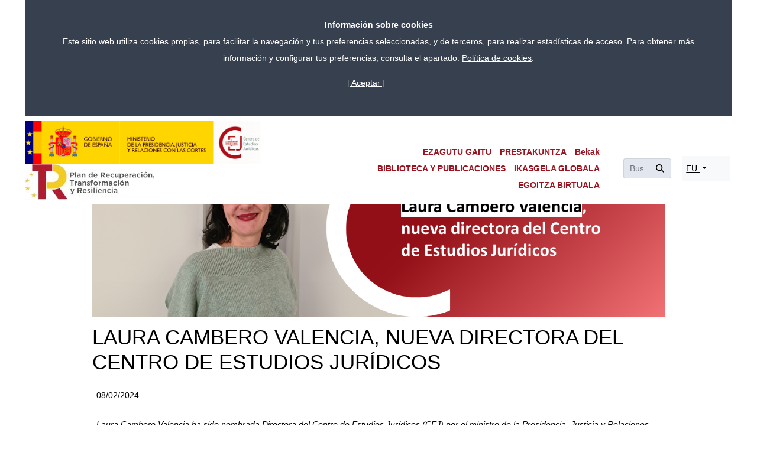

--- FILE ---
content_type: text/html; charset=UTF-8
request_url: https://www.cej-mjusticia.es/eu/node/837
body_size: 31362
content:
<!DOCTYPE html>
<html lang="eu" dir="ltr" prefix="content: http://purl.org/rss/1.0/modules/content/  dc: http://purl.org/dc/terms/  foaf: http://xmlns.com/foaf/0.1/  og: http://ogp.me/ns#  rdfs: http://www.w3.org/2000/01/rdf-schema#  schema: http://schema.org/  sioc: http://rdfs.org/sioc/ns#  sioct: http://rdfs.org/sioc/types#  skos: http://www.w3.org/2004/02/skos/core#  xsd: http://www.w3.org/2001/XMLSchema# ">
  <head>
    <meta charset="utf-8" />
<meta name="Generator" content="Drupal 10 (https://www.drupal.org)" />
<meta name="MobileOptimized" content="width" />
<meta name="HandheldFriendly" content="true" />
<meta name="viewport" content="width=device-width, initial-scale=1, shrink-to-fit=no" />
<meta http-equiv="x-ua-compatible" content="ie=edge" />
<link rel="icon" href="/sites/default/files/favicon_0_0.ico" type="image/vnd.microsoft.icon" />
<link rel="alternate" hreflang="es" href="https://www.cej-mjusticia.es/es/node/837" />

    <title>LAURA CAMBERO VALENCIA, NUEVA DIRECTORA DEL CENTRO DE ESTUDIOS JURÍDICOS | Centro de Estudios Jurídicos</title>
    <link rel="stylesheet" media="all" href="/core/assets/vendor/jquery.ui/themes/base/core.css?t461y0" />
<link rel="stylesheet" media="all" href="/core/assets/vendor/jquery.ui/themes/base/controlgroup.css?t461y0" />
<link rel="stylesheet" media="all" href="/core/assets/vendor/jquery.ui/themes/base/checkboxradio.css?t461y0" />
<link rel="stylesheet" media="all" href="/core/assets/vendor/jquery.ui/themes/base/resizable.css?t461y0" />
<link rel="stylesheet" media="all" href="/core/assets/vendor/jquery.ui/themes/base/button.css?t461y0" />
<link rel="stylesheet" media="all" href="/core/assets/vendor/jquery.ui/themes/base/dialog.css?t461y0" />
<link rel="stylesheet" media="all" href="/core/misc/components/progress.module.css?t461y0" />
<link rel="stylesheet" media="all" href="/core/misc/components/ajax-progress.module.css?t461y0" />
<link rel="stylesheet" media="all" href="/core/modules/system/css/components/align.module.css?t461y0" />
<link rel="stylesheet" media="all" href="/core/modules/system/css/components/fieldgroup.module.css?t461y0" />
<link rel="stylesheet" media="all" href="/core/modules/system/css/components/container-inline.module.css?t461y0" />
<link rel="stylesheet" media="all" href="/core/modules/system/css/components/clearfix.module.css?t461y0" />
<link rel="stylesheet" media="all" href="/core/modules/system/css/components/details.module.css?t461y0" />
<link rel="stylesheet" media="all" href="/core/modules/system/css/components/hidden.module.css?t461y0" />
<link rel="stylesheet" media="all" href="/core/modules/system/css/components/item-list.module.css?t461y0" />
<link rel="stylesheet" media="all" href="/core/modules/system/css/components/js.module.css?t461y0" />
<link rel="stylesheet" media="all" href="/core/modules/system/css/components/nowrap.module.css?t461y0" />
<link rel="stylesheet" media="all" href="/core/modules/system/css/components/position-container.module.css?t461y0" />
<link rel="stylesheet" media="all" href="/core/modules/system/css/components/reset-appearance.module.css?t461y0" />
<link rel="stylesheet" media="all" href="/core/modules/system/css/components/resize.module.css?t461y0" />
<link rel="stylesheet" media="all" href="/core/modules/system/css/components/system-status-counter.css?t461y0" />
<link rel="stylesheet" media="all" href="/core/modules/system/css/components/system-status-report-counters.css?t461y0" />
<link rel="stylesheet" media="all" href="/core/modules/system/css/components/system-status-report-general-info.css?t461y0" />
<link rel="stylesheet" media="all" href="/core/modules/system/css/components/tablesort.module.css?t461y0" />
<link rel="stylesheet" media="all" href="/core/modules/ckeditor5/css/ckeditor5.dialog.fix.css?t461y0" />
<link rel="stylesheet" media="all" href="/core/assets/vendor/jquery.ui/themes/base/theme.css?t461y0" />
<link rel="stylesheet" media="all" href="/modules/contrib/back_to_top/css/back_to_top.css?t461y0" />
<link rel="stylesheet" media="all" href="/libraries/bootstrap/css/bootstrap.min.css?t461y0" />
<link rel="stylesheet" media="all" href="/modules/contrib/cacheflush/css/cacheflush.menu.css?t461y0" />
<link rel="stylesheet" media="all" href="/themes/contrib/bootstrap_barrio/css/components/user.css?t461y0" />
<link rel="stylesheet" media="all" href="/themes/contrib/bootstrap_barrio/css/components/progress.css?t461y0" />
<link rel="stylesheet" media="all" href="//use.fontawesome.com/releases/v5.13.0/css/all.css" />
<link rel="stylesheet" media="all" href="/themes/contrib/bootstrap_barrio/css/components/affix.css?t461y0" />
<link rel="stylesheet" media="all" href="/themes/contrib/bootstrap_barrio/css/components/alerts.css?t461y0" />
<link rel="stylesheet" media="all" href="/themes/contrib/bootstrap_barrio/css/components/book.css?t461y0" />
<link rel="stylesheet" media="all" href="/themes/contrib/bootstrap_barrio/css/components/comments.css?t461y0" />
<link rel="stylesheet" media="all" href="/themes/contrib/bootstrap_barrio/css/components/contextual.css?t461y0" />
<link rel="stylesheet" media="all" href="/themes/contrib/bootstrap_barrio/css/components/feed-icon.css?t461y0" />
<link rel="stylesheet" media="all" href="/themes/contrib/bootstrap_barrio/css/components/field.css?t461y0" />
<link rel="stylesheet" media="all" href="/themes/contrib/bootstrap_barrio/css/components/header.css?t461y0" />
<link rel="stylesheet" media="all" href="/themes/contrib/bootstrap_barrio/css/components/help.css?t461y0" />
<link rel="stylesheet" media="all" href="/themes/contrib/bootstrap_barrio/css/components/icons.css?t461y0" />
<link rel="stylesheet" media="all" href="/themes/contrib/bootstrap_barrio/css/components/image-button.css?t461y0" />
<link rel="stylesheet" media="all" href="/themes/contrib/bootstrap_barrio/css/components/item-list.css?t461y0" />
<link rel="stylesheet" media="all" href="/themes/contrib/bootstrap_barrio/css/components/list-group.css?t461y0" />
<link rel="stylesheet" media="all" href="/themes/contrib/bootstrap_barrio/css/components/node-preview.css?t461y0" />
<link rel="stylesheet" media="all" href="/themes/contrib/bootstrap_barrio/css/components/page.css?t461y0" />
<link rel="stylesheet" media="all" href="/themes/contrib/bootstrap_barrio/css/components/search-form.css?t461y0" />
<link rel="stylesheet" media="all" href="/themes/contrib/bootstrap_barrio/css/components/shortcut.css?t461y0" />
<link rel="stylesheet" media="all" href="/themes/contrib/bootstrap_barrio/css/components/sidebar.css?t461y0" />
<link rel="stylesheet" media="all" href="/themes/contrib/bootstrap_barrio/css/components/site-footer.css?t461y0" />
<link rel="stylesheet" media="all" href="/themes/contrib/bootstrap_barrio/css/components/skip-link.css?t461y0" />
<link rel="stylesheet" media="all" href="/themes/contrib/bootstrap_barrio/css/components/tabledrag.css?t461y0" />
<link rel="stylesheet" media="all" href="/themes/contrib/bootstrap_barrio/css/components/tableselect.css?t461y0" />
<link rel="stylesheet" media="all" href="/themes/contrib/bootstrap_barrio/css/components/tablesort-indicator.css?t461y0" />
<link rel="stylesheet" media="all" href="/themes/contrib/bootstrap_barrio/css/components/ui.widget.css?t461y0" />
<link rel="stylesheet" media="all" href="/themes/contrib/bootstrap_barrio/css/components/tabs.css?t461y0" />
<link rel="stylesheet" media="all" href="/themes/contrib/bootstrap_barrio/css/components/vertical-tabs.css?t461y0" />
<link rel="stylesheet" media="all" href="/themes/contrib/bootstrap_barrio/css/components/views.css?t461y0" />
<link rel="stylesheet" media="all" href="/themes/contrib/bootstrap_barrio/css/components/ui-dialog.css?t461y0" />
<link rel="stylesheet" media="all" href="/themes/contrib/bootstrap_barrio/css/colors/messages/messages-white.css?t461y0" />
<link rel="stylesheet" media="all" href="/themes/custom/cej_barrio/css/cej-home.css?t461y0" />
<link rel="stylesheet" media="all" href="/themes/custom/cej_barrio/css/cej-portal.css?t461y0" />
<link rel="stylesheet" media="all" href="/themes/custom/cej_barrio/css/cej-portal-1300.css?t461y0" />
<link rel="stylesheet" media="all" href="/themes/custom/cej_barrio/css/cej-portal-1000.css?t461y0" />
<link rel="stylesheet" media="all" href="/themes/custom/cej_barrio/css/cej-portal-700.css?t461y0" />
<link rel="stylesheet" media="print" href="/themes/contrib/bootstrap_barrio/css/print.css?t461y0" />

    <script src="https://cdnjs.cloudflare.com/ajax/libs/font-awesome/6.4.2/js/all.min.js" defer crossorigin="anonymous"></script>
<script src="https://use.fontawesome.com/releases/v5.13.1/js/v4-shims.js" defer crossorigin="anonymous"></script>

    <script async src="https://www.googletagmanager.com/gtag/js?id=G-17208GMGH8"></script>
    <script>
        window.dataLayer = window.dataLayer || [];
        function gtag(){dataLayer.push(arguments);}
        gtag('js', new Date());
        gtag('config', 'G-17208GMGH8');
    </script>
  </head>
  <body  class="pl-lg-5 pr-lg-5">
    <a href="#main-content" class="visually-hidden focusable skip-link" alt='Skip to main content' title='Skip to main content'>
      Skip to main content
    </a>
    
      <div class="dialog-off-canvas-main-canvas" data-off-canvas-main-canvas>
    <div id="page-wrapper">
  <div id="page">
    <header id="header" class="header" role="banner" aria-label="Site header">
          
    <div class="fluid-container cabecera">
    <div class="row align-items-center cabecera-logo m-0 p-0">
        <div class="col-7 col-md-5 logo ml-0 pl-0 pr-0 m-0">
            <a href="/eu/" title="Centro de Estudios Jurídicos" class='logo-cej'
               alt="Centro de Estudios Jurídicos"
               title="Centro de Estudios Jurídicos"
               aria-label="Centro de Estudios Jurídicos"
            >
                <img src="/sites/default/files/Logo%20CEJ%20WEB-2-v2.png"
                    title="Centro de Estudios Jurídicos"
                    alt='Centro de Estudios Jurídicos' style='max-width: 400px;'>
            </a>
                        <a href="https://planderecuperacion.gob.es/" title="Plan de Recuperación Transformación y Resiliencia"
               alt="Plan de Recuperación Transformación y Resiliencia"
               title="Plan de Recuperación Transformación y Resiliencia"
               aria-label="Plan de Recuperación Transformación y Resiliencia"
            >
                <img class="node-cabecera" src="/themes/custom/cej_barrio/img/prtr.jpg"
                    title='Plan de Recuperación Transformación y Resiliencia'
                    alt='Plan de Recuperación Transformación y Resiliencia'>
            </a>
        </div>
        <div class="col-6 col-md-5 desk menu text-right d-none d-md-block pl-0">
            <div class="d-md-none cerrar text-right pr-4 w-100">
                <a href="#!"
                    title="Cerrar"
                    alt="Cerrar"
                    aria-label="Cerrar"
                >
                    <i class="fas fa-times fa-2x"></i>
                </a>
            </div>
              <nav role="navigation" aria-labelledby="block-mainnavigation-2-menu" id="block-mainnavigation-2" class="block block-menu navigation menu--main">
            
  <h1 class="sr-only" id="block-mainnavigation-2-menu">Main navigation</h1>
  

        
    <ul class="menu">
                                    <li class="submenu-load" k="cda42507-ba00-49d8-8ece-bfed8eb0e7b5" u="/eu/cej">
                    <a href="#!" 
                        title="EZAGUTU GAITU"
                        alt="EZAGUTU GAITU"
                        aria-label="EZAGUTU GAITU"
                    >
                        EZAGUTU GAITU
                    </a>
                    <span class="icono float-right">
                        <i class="fas fa-chevron-right fa-2x"></i>
                    </span>
                </li>
                                                <li class="submenu-load" k="d7937247-2b8a-4d09-9031-05da2c0166fe" u="/eu/formacion">
                    <a href="#!" 
                        title="PRESTAKUNTZA"
                        alt="PRESTAKUNTZA"
                        aria-label="PRESTAKUNTZA"
                    >
                        PRESTAKUNTZA
                    </a>
                    <span class="icono float-right">
                        <i class="fas fa-chevron-right fa-2x"></i>
                    </span>
                </li>
                                                <li class="submenu-load" k="a5e48bc4-f46b-4c1a-82ca-12e4fec883c0" u="/eu/formacion/becas">
                    <a href="#!" 
                        title="Bekak"
                        alt="Bekak"
                        aria-label="Bekak"
                    >
                        Bekak
                    </a>
                    <span class="icono float-right">
                        <i class="fas fa-chevron-right fa-2x"></i>
                    </span>
                </li>
                                                <li class="submenu-load" k="942626c7-f752-49fa-932b-c4606b68e12c" u="/eu/node/793">
                    <a href="#!" 
                        title="BIBLIOTECA Y PUBLICACIONES"
                        alt="BIBLIOTECA Y PUBLICACIONES"
                        aria-label="BIBLIOTECA Y PUBLICACIONES"
                    >
                        BIBLIOTECA Y PUBLICACIONES
                    </a>
                    <span class="icono float-right">
                        <i class="fas fa-chevron-right fa-2x"></i>
                    </span>
                </li>
                                                <li class="submenu-load" k="9e571af5-c44d-4f97-8199-48f2b4bf8ef9" u="/eu/node/276">
                    <a href="#!" 
                        title="IKASGELA GLOBALA"
                        alt="IKASGELA GLOBALA"
                        aria-label="IKASGELA GLOBALA"
                    >
                        IKASGELA GLOBALA
                    </a>
                    <span class="icono float-right">
                        <i class="fas fa-chevron-right fa-2x"></i>
                    </span>
                </li>
                                                <li class="submenu-load" k="18f94eea-58a0-4f21-a943-f4c1e32ef854" u="https://www.cej-mjusticia.es/sede">
                    <a href="#!" 
                        title="EGOITZA BIRTUALA"
                        alt="EGOITZA BIRTUALA"
                        aria-label="EGOITZA BIRTUALA"
                    >
                        EGOITZA BIRTUALA
                    </a>
                    <span class="icono float-right">
                        <i class="fas fa-chevron-right fa-2x"></i>
                    </span>
                </li>
                        </ul>
    



  </nav>

        </div>
        <div class="col-2 col-md-1 buscar text-center pr-1 d-none d-md-block">
            <form method='get' action='/search/node''>
                <div class="input-group">
                  <input type="text" class="form-control" id="keys" name="keys" placeholder="Buscar..." aria-label="Buscar">
                  <div class="input-group-append">
                      <button type="submit" class="input-group-text" id="buscar-ejecutar" alt='Buscar' aria-label="Buscar">
                          <i class="fa fa-search"></i>
                      </button>
                  </div>
                </div>
            </form>
        </div>
        <div class="col-1 col-md-1 buscar text-center pr-1 d-none d-md-block">
            <nav class="navbar navbar-expand-lg navbar-light bg-light p-0">
                <div class="collapse navbar-collapse" id="navbarNavDropdown">
                    <ul class="navbar-nav selector-idioma">
                        <li class="nav-item dropdown">
                            <a class="nav-link dropdown-toggle" href="/eu/node/837" id="navbarDropdownMenuLink" data-toggle="dropdown" aria-haspopup="true" aria-expanded="false">
                                EU
                            </a>
                            <div class="dropdown-menu" aria-labelledby="navbarDropdownMenuLink">
                                <a class="dropdown-item es" href="/es/node/837">ES</a>
                                <a class="dropdown-item ca" href="/ca/node/837">CA</a>
                                <a class="dropdown-item gl" href="/gl/node/837">GL</a>
                                <a class="dropdown-item eu" href="/eu/node/837">EU</a>
                                <a class="dropdown-item en" href="/en/node/837">EN</a>
                                <a class="dropdown-item va" href="/va/node/837">VA</a>
                            </div>
                        </li>
                    </ul>
                </div>
            </nav>
        </div>
        <div class="col-5 d-md-none text-right mobile">
            <a href='/search' class='btnBuscar'
               title="Buscar"
               alt="Buscar"
               aria-label="Buscar"
            >
                <i class="fas fa-search fa-3x mr-3" title="Buscar"></i>
            </a>
            <a href='#!' class="btnMenu"
               title="Abrir menú"
               alt="Abrir menú"
               aria-label="Abrir menú"
            >
                <i class="fas fa-bars fa-3x mr-3" alt="Menu" title="Menu"></i>
            </a>
        </div>
    </div>
    <div class="row mobile-buscador">
    </div>
    <div class="row aviso-intervencion">
        <div class="col-12 text-center">
            <p style="color: #ff0000; font-size: 120%; font-weight: bold;">
Informamos a todos los usuarios que el próximo lunes 6 de octubre, a partir de las 18:00 horas, se llevarán a cabo tareas de mantenimiento en la página web del CEJ y en la sede virtual. Estas labores podrían afectar temporalmente el acceso y funcionamiento de los servicios habituales.
<br><br>
Agradecemos su comprensión y lamentamos las molestias que esta interrupción pueda ocasionar.
            </p>
        </div>
    </div>
</div>
<div class="cabecera desk submenu"></div>
<div class="cabecera mobile menu"></div>
<script>
    window.addEventListener("load",function(event) {
        cejAvisoIntervencion( $ );
    });
    function cejAvisoIntervencion( $ ){
        var d = new Date();
        var ahora = d.getFullYear() 
            + ((d.getMonth() + 1)  < 10 ? '0' : '') + (d.getMonth() + 1)
            + (d.getDate()  < 10 ? '0' : '') + d.getDate() 
            + (d.getHours()  < 10 ? '0' : '') + d.getHours() 
            + (d.getMinutes()  < 10 ? '0' : '') + d.getMinutes()
        ;
        if (typeof $ != 'undefined' && (parseInt(ahora,10) < parseInt('202510052359', 10))){
            $('.aviso-intervencion').slideDown();
        }
    };
</script>
<style>
    .row.aviso-intervencion {
        display: none;
        height: inherit;
        background-color: lightgrey;
    }
</style>
    </header>
            <div id="main-wrapper" class="layout-main-wrapper clearfix">
          <div class="fluid-container pagina-cej p-3">
        <div class='row'>
            <div class="col-12 col-sm-1"></div>
            <div class="col-12 col-sm-10">
                                <nav role="navigation" aria-label="Navegacion">
                    <ol class="breadcrumb">
                        <li class="breadcrumb-item">
                            <a href="/">Hasi</a>
                        </li>
                        <li class="breadcrumb-item">
                            <a href="/noticias">Berriak</a>
                        </li>
                        <li class="breadcrumb-item active">
                            LAURA CAMBERO VALENCIA, NUEVA DIRECTORA DEL CENTRO DE ESTUDIOS JURÍDICOS
                        </li>
                    </ol>
                </nav>
                                    <img class="node-cabecera" src="/sites/default/files/2024-02/20230208_Noticia_Laura%20Cambero.png" 
                        alt="LAURA CAMBERO VALENCIA, NUEVA DIRECTORA DEL CENTRO DE ESTUDIOS JURÍDICOS" 
                        title="LAURA CAMBERO VALENCIA, NUEVA DIRECTORA DEL CENTRO DE ESTUDIOS JURÍDICOS"
                    >
                                <h1 class='mt-3 mb-3'>LAURA CAMBERO VALENCIA, NUEVA DIRECTORA DEL CENTRO DE ESTUDIOS JURÍDICOS</h1>
                <div class='fecha mb-2 p-2'>08/02/2024</div>
                <div class='cuerpo p-2'><p><em>Laura Cambero Valencia ha sido nombrada Directora del Centro de Estudios Jurídicos (CEJ) por el ministro de la Presidencia, Justicia y Relaciones con las Cortes, Félix Bolaños García.</em></p>

<p>Es licenciada en Derecho e integrante de la Carrera Fiscal, donde ha desempeñado diferentes puestos. Entre ellos, en la Sección de Violencia sobre la Mujer de la Fiscalía de la Audiencia Provincial de Madrid, y, posteriormente, en la Sección de Menores. Desde 2023 ha ejercido como asesora del Gabinete de la Secretaría de Estado del Ministerio de Justicia, ahora Ministerio de la Presidencia, Justicia y Relaciones con las Cortes.</p>

<p>“Afronto la oportunidad de desempeñar el cargo de Directora del Centro de Estudios Jurídicos con entusiasmo, y, sobre todo, con responsabilidad, en el convencimiento de que la formación es el motor de nuestra sociedad, y el aprendizaje, un tesoro para cada uno de nosotros”, ha afirmado la nueva responsable del CEJ.</p>

<p>Laura Cambero Valencia toma el relevo de Abigail Fernández González, en cuyo mandato el CEJ ha impulsado el valor estratégico de la formación como fuerza de cambio para mejorar la calidad del Servicio Público de Justicia.<br />
&nbsp;</p>
</div>
                <a href='/noticias' class='btn btn-primary mt-5'>
                    Volver
                </a>
            </div>
            <div class='col-12'>
                            </div>
        </div>
    </div>
    <div class="row m-0 w-100 enlaces-pie p-3 text-center mt-5 cej">
    <div class="col-12">
        <ul>
                            <li>
                    <a href="/eu/aviso-legal">
                        Lege abisua
                    </a>
                    <div class="separador pl-2 pr-2"></div>
                </li>
                            <li>
                    <a href="/eu/node/732">
                        Canal del informante
                    </a>
                    <div class="separador pl-2 pr-2"></div>
                </li>
                            <li>
                    <a href="https://sede2.mjusticia.gob.es/procedimientos/choose-ambit/idp/57">
                        Quejas y Sugerencias
                    </a>
                    <div class="separador pl-2 pr-2"></div>
                </li>
                            <li>
                    <a href="/eu/proteccion-de-datos-personales">
                        Datuen Babesa
                    </a>
                    <div class="separador pl-2 pr-2"></div>
                </li>
                            <li>
                    <a href="/mapa-web">
                        Web mapa
                    </a>
                    <div class="separador pl-2 pr-2"></div>
                </li>
                            <li>
                    <a href="/eu/guia-de-navegacion">
                        Nabigazio gida
                    </a>
                    <div class="separador pl-2 pr-2"></div>
                </li>
                            <li>
                    <a href="/eu/canales">
                        Kanalak
                    </a>
                    <div class="separador pl-2 pr-2"></div>
                </li>
                            <li>
                    <a href="/eu/accesibilidad">
                        Irisgarritasuna
                    </a>
                    <div class="separador pl-2 pr-2"></div>
                </li>
                    </ul>
    </div>
</div>
    </div>
        <footer class="site-footer">
          <div class="row m-0 w-100">
                <div class="col-12 col-sm-6 txt-center">
                <a href="/"
                   title="Centro de Estudios Jurídicos"
                   alt="Centro de Estudios Jurídicos"
                   aria-label="Centro de Estudios Jurídicos"
                >
                    <img src="/sites/default/files/Logo%20CEJ%20WEB-2-v2.png"
                        class="logo-pie"
                        alt="Centro de Estudios Jurídicos"
                        title="Centro de Estudios Jurídicos">
                </a>
            </div>
            <div class="col-12 col-sm-6">
                                <div class="redes centrar-verticalmente">
                                        <span>
                        <a href="https://www.linkedin.com/company/cej-centro-de-estudios-juridicos-ministerio-de-justicia/" target="about:blank" class="mr-3"
                           title="Acceso canal de Youtube CEJ"
                           alt="Acceso canal de Youtube CEJ"
                           aria-label="Acceso canal de Youtube CEJ"
                        >
                            <i class="fa-brands fa-linkedin-in fa-2x"></i>
                        </a>
                        <a href="https://www.youtube.com/channel/UCL4MxMoiq7wFHycg91jXNKg" target="about:blank" class="mr-3"
                           title="Acceso canal de Youtube CEJ"
                           alt="Acceso canal de Youtube CEJ"
                           aria-label="Acceso canal de Youtube CEJ"
                        >
                            <i class="fab fa-youtube fa-2x"></i>
                        </a>
                        <a href="https://twitter.com/cejmjusticia" target="about:blank" class="mr-3"
                           title="Acceso canal de Twitter CEJ"
                           alt="Acceso canal de Twitter CEJ"
                           aria-label="Acceso canal de Twitter CEJ"
                        >
                            <i class="fa-brands fa-x-twitter fa-2x"></i>
                        </a>
                        <b>CENTRO DE ESTUDIOS JURÍDICOS</b>
                    </span>
                </div>
            </div>
    </div>
    </footer>
  </div>
</div>

  </div>

    
    <script type="application/json" data-drupal-selector="drupal-settings-json">{"path":{"baseUrl":"\/","pathPrefix":"eu\/","currentPath":"node\/837","currentPathIsAdmin":false,"isFront":false,"currentLanguage":"eu"},"pluralDelimiter":"\u0003","suppressDeprecationErrors":true,"ajaxPageState":{"libraries":"eJx9kOEOgyAMhF8I5ZFIy6rggBpaZ3z7uR8bZGZL-uPSL73cFcHfnfI5q8WmXfRcDP6AixhkVtEKq0OoNbKduCjsJJzpCufECGkQPVIs85VnEoGZxO0han-fIlaoh_1sjAcfaEqbBNvkmKlsxtPyNmwO_lZ6cMohvDJ2u690XZO-1SiPv2yUELORQ5Ty-S2hJ8xkiVQ","theme":"cej_barrio","theme_token":null},"ajaxTrustedUrl":[],"back_to_top":{"back_to_top_button_trigger":100,"back_to_top_speed":1200,"back_to_top_prevent_on_mobile":true,"back_to_top_prevent_in_admin":false,"back_to_top_button_type":"image","back_to_top_button_text":"Volver arriba"},"user":{"uid":0,"permissionsHash":"05f2cdfba817f37c62568e566e542401f15fbb7267c4a7c33288a2cc73105432"}}</script>
<script src="/core/assets/vendor/jquery/jquery.min.js?v=3.7.1"></script>
<script src="/core/assets/vendor/once/once.min.js?v=1.0.1"></script>
<script src="/sites/default/files/languages/eu_g-1v104PE_xnun0Mg2IHFKBsLuYGw1_a3TnGmivcpvI.js?t461y0"></script>
<script src="/core/misc/drupalSettingsLoader.js?v=10.5.1"></script>
<script src="/core/misc/drupal.js?v=10.5.1"></script>
<script src="/core/misc/drupal.init.js?v=10.5.1"></script>
<script src="/core/assets/vendor/jquery.ui/ui/version-min.js?v=10.5.1"></script>
<script src="/core/assets/vendor/jquery.ui/ui/data-min.js?v=10.5.1"></script>
<script src="/core/assets/vendor/jquery.ui/ui/disable-selection-min.js?v=10.5.1"></script>
<script src="/core/assets/vendor/jquery.ui/ui/jquery-patch-min.js?v=10.5.1"></script>
<script src="/core/assets/vendor/jquery.ui/ui/scroll-parent-min.js?v=10.5.1"></script>
<script src="/core/assets/vendor/jquery.ui/ui/unique-id-min.js?v=10.5.1"></script>
<script src="/core/assets/vendor/jquery.ui/ui/focusable-min.js?v=10.5.1"></script>
<script src="/core/assets/vendor/jquery.ui/ui/keycode-min.js?v=10.5.1"></script>
<script src="/core/assets/vendor/jquery.ui/ui/plugin-min.js?v=10.5.1"></script>
<script src="/core/assets/vendor/jquery.ui/ui/widget-min.js?v=10.5.1"></script>
<script src="/core/assets/vendor/jquery.ui/ui/labels-min.js?v=10.5.1"></script>
<script src="/core/assets/vendor/jquery.ui/ui/widgets/controlgroup-min.js?v=10.5.1"></script>
<script src="/core/assets/vendor/jquery.ui/ui/form-reset-mixin-min.js?v=10.5.1"></script>
<script src="/core/assets/vendor/jquery.ui/ui/widgets/mouse-min.js?v=10.5.1"></script>
<script src="/core/assets/vendor/jquery.ui/ui/widgets/checkboxradio-min.js?v=10.5.1"></script>
<script src="/core/assets/vendor/jquery.ui/ui/widgets/draggable-min.js?v=10.5.1"></script>
<script src="/core/assets/vendor/jquery.ui/ui/widgets/resizable-min.js?v=10.5.1"></script>
<script src="/core/assets/vendor/jquery.ui/ui/widgets/button-min.js?v=10.5.1"></script>
<script src="/core/assets/vendor/jquery.ui/ui/widgets/dialog-min.js?v=10.5.1"></script>
<script src="/modules/contrib/jquery_ui/assets/vendor/jquery.ui/ui/version-min.js?v=1.13.2"></script>
<script src="/modules/contrib/jquery_ui/assets/vendor/jquery.ui/ui/jquery-var-for-color-min.js?v=1.13.2"></script>
<script src="/modules/contrib/jquery_ui/assets/vendor/jquery.ui/ui/vendor/jquery-color/jquery.color-min.js?v=1.13.2"></script>
<script src="/modules/contrib/jquery_ui/assets/vendor/jquery.ui/ui/effect-min.js?v=1.13.2"></script>
<script src="/core/assets/vendor/tabbable/index.umd.min.js?v=6.2.0"></script>
<script src="/core/assets/vendor/tua-body-scroll-lock/tua-bsl.umd.min.js?v=10.5.1"></script>
<script src="/modules/contrib/back_to_top/js/back_to_top.js?v=10.5.1"></script>
<script src="/themes/contrib/bootstrap_barrio/js/global.js?v=10.5.1"></script>
<script src="/themes/contrib/bootstrap_barrio/js/affix.js?v=10.5.1"></script>
<script src="/libraries/bootstrap/js/bootstrap.min.js?t461y0"></script>
<script src="/core/misc/progress.js?v=10.5.1"></script>
<script src="/core/assets/vendor/loadjs/loadjs.min.js?v=4.3.0"></script>
<script src="/core/misc/debounce.js?v=10.5.1"></script>
<script src="/core/misc/announce.js?v=10.5.1"></script>
<script src="/core/misc/message.js?v=10.5.1"></script>
<script src="/core/misc/ajax.js?v=10.5.1"></script>
<script src="/core/misc/displace.js?v=10.5.1"></script>
<script src="/core/misc/jquery.tabbable.shim.js?v=10.5.1"></script>
<script src="/core/misc/position.js?v=10.5.1"></script>
<script src="/core/misc/dialog/dialog-deprecation.js?v=10.5.1"></script>
<script src="/core/misc/dialog/dialog.js?v=10.5.1"></script>
<script src="/core/misc/dialog/dialog.position.js?v=10.5.1"></script>
<script src="/core/misc/dialog/dialog.jquery-ui.js?v=10.5.1"></script>
<script src="/core/modules/ckeditor5/js/ckeditor5.dialog.fix.js?v=10.5.1"></script>
<script src="/core/misc/dialog/dialog.ajax.js?v=10.5.1"></script>
<script src="/modules/contrib/jquery_ui/assets/vendor/jquery.ui/ui/effects/effect-fade-min.js?v=1.13.2"></script>
<script src="/themes/custom/cej_barrio/js/cej-portal.js?v=10.5.1"></script>

  </body>
</html>


--- FILE ---
content_type: text/css
request_url: https://www.cej-mjusticia.es/themes/custom/cej_barrio/css/cej-portal.css?t461y0
body_size: 11587
content:
html, body, .site-footer {
    /*font-family: Lato, sans-serif;*/
    font-family: 'Open Sans', sans-serif;
    font-size: 16px;
    font-stretch: normal;
    font-style: normal;
    line-height: 2rem;
    letter-spacing: normal;
    color: #000;
}
#header {
    position:fixed;
    top: 0;
    left: 0;
    width: 100%;
    padding-left: 3rem;
    padding-right: 3rem;
    z-index: 100;
    background-color: white;
}
body {
    background: white;
    margin-top: 160px;
}
a {
    color: black;
    text-decoration: underline;
}
a:hover {
    text-decoration: none;
}
.cej h3, .cej h4, .cej h5, .cej h6, .cej h3 a,
.pagina-cej h3, .pagina-cej h4, .pagina-cej h5, .pagina-cej h6, .pagina-cej h3 a,
.modal h3, .modal h4, .modal h5, .modal h6, .modal h3 a {
    /*font-family: Lato;*/
    font-family: 'Open Sans', sans-serif;
}
.pagina-cej {
    min-height: 800px;
}
.pagina-cej a {
    text-decoration: underline;
}
.pagina-cej a:hover {
    text-decoration: none;
}
.tooltip[aria-hidden=false] {
  opacity: 1;
}
.fc-daygrid-day {
    overflow: hidden;
}
.cerrar {
    cursor: pointer;
}
.noselect {
  -webkit-touch-callout: none; /* iOS Safari */
    -webkit-user-select: none; /* Safari */
     -khtml-user-select: none; /* Konqueror HTML */
       -moz-user-select: none; /* Old versions of Firefox */
        -ms-user-select: none; /* Internet Explorer/Edge */
            user-select: none; /* Non-prefixed version, currently
                                  supported by Chrome, Edge, Opera and Firefox */
}
.modal-title {
    font-weight: bold;
}
.btn-primary, 
.btn-primary:not(:disabled):not(.disabled).active, 
.btn-primary:not(:disabled):not(.disabled):active, 
.btn-primary:not(:disabled):not(.disabled).visited, 
.btn-primary:not(:disabled):not(.disabled):visited, 
.btn-primary:not(:disabled):not(.disabled).focus, 
.btn-primary:not(:disabled):not(.disabled):focus, 
.show>.btn-primary.dropdown-toggle,
.page-item.active .page-link
{
    background-color: #9c1320;/* #1b4481 */
    border-color: #9c1320;
}
.btn-primary:hover,
.page-item.active:hover .page-link:hover
{
    background-color: #173a6e;
    border-color: #173a6e;
}
.btn-primary:disabled,
.btn-primary.disabled {
    color: #333;
    background-color: #5e6c81; /*#E74C3C*/
    border-color: #5e6c81;
}
/********/
.cej h1, .cej h2, .cej h3, .cej h4 {
    font-weight: bold;
}
.cej h1 {
    font-size: 220%;
}
.cej h2 {
    font-size: 180%;
    font-weight: bold;
}
.cej h3 {
    font-size: 130%;
}
.cej h4 {
    font-size: 110%;
}
/********/
.cabecera {
    background-color: #ffffff;
}
.cabecera .row {
    height: 150px;
}
.cabecera .logo img {
    max-width: 100%;
    max-height: 82px;
    object-fit: cover;
}
.cabecera .logo a {
    display: inline-block;
}
.cabecera .menu ul {
    margin-top: 2em;
    margin-bottom: 0;
    padding-left: 0;
}
.cabecera .menu li {
    display: inline-block;
    margin-right: 0.7em;
    text-decoration: none;
    color: #9c1320;
    cursor: pointer;
    font-weight: bold;
    font-size: 100%;
}
.cabecera .menu li:hover {
    /*color: #787878;*/
    text-decoration: underline;
}
.cabecera .desk.menu .submenu-load .icono {
    display:none;
}
.cabecera .submenu-load a {
    text-decoration: none;
    color: #9c1320;
}
.cabecera.desk.submenu .volver {
    display: none;
}
.cabecera .buscar {
    padding-top: 2em;
}
.cabecera .buscar input {
    background-color: #e2e7ef;
    color: black;
    border-right: 0;
}
.cabecera .buscar .input-group-text {
    background-color: #e2e7ef;
    color: black;
}
.cabecera .mobile a.btnBuscar {
    color: black;
}
.cabecera .mobile {
    color: black;
    cursor: pointer;
}
.cabecera .mobile i:hover {
    color: gray;
}
.cabecera .mobile-buscador {
    display: none;
}
/*********/
.cabecera.submenu {
    position:absolute;
    left: 0;
    display:none;
    width: 100%;
    /*color: white;
    background-color: #1b4481;*/
    color: #9c1320;
    background-color: white;
    z-index: 10;
    font-size: 100%;
    border-top: 5px solid #9c1320;
}
.cabecera.submenu .row {
    height: auto;
    padding-bottom: 2rem;
}
.cabecera.submenu a {
    color: #9c1320;
    text-decoration: none;
}
.cabecera.submenu a:hover {
    color: #000;
    text-decoration: underline;
}
.cabecera.desk.submenu ul.opcion {
    padding-top: 3rem;
}
.cabecera.submenu .opcion > li {
    display: inline-block;
    padding-right: 4rem;
}
.cabecera.submenu div.nivel-1 {
    padding-bottom: 0.5rem;
    border-bottom: 2px solid #9c1320;
}
.cabecera.submenu .opcion-2 {
    padding-top: 2rem;
    padding-left: 0;
}
.cabecera.submenu .opcion-2 li {
    display: block;
    /*border-bottom: 1px solid #9c1320;*/ /*rgba(255, 255, 255, 0.36)*/
    padding-top: 1rem;
    padding-bottom: 1rem;
}
/*************/
.cabecera.mobile.menu {
    display: none;
    position: absolute;
    top: 150px;
    left: 0;
    width: 100%;
    min-height: 600px;
    z-index: 20;
    padding-top: 1rem;
    border-top: 1px solid #ccc;
}
.cabecera.mobile.menu li {
    display: block;
    padding: 2rem;
    border-bottom: 1px solid rgba(0,0,0,0.2);
}
.cabecera.mobile.submenu li {
    border-bottom: 1px solid rgba(255,255,255,0.3);
}
.cabecera.mobile.menu .opcion {
    padding-left: 0.5rem;
}
.cabecera.mobile.menu .opcion li {
    width: 100% !important;
    padding-left: 0rem;
}
.cabecera.mobile.menu .opcion li .nivel-1 {
    font-weight: bold;
    font-size: 130%;
}
.cabecera.mobile.submenu li .opcion-2 li {
    border-bottom: none;
    font-weight: normal;
}
/********/
.site-footer {
    margin-top: 0;
}
footer {
    /*background-color: #1b4481;
    color: white;*/
    background-color: rgba(27, 68, 129, 0.06);
    color: #9c1320;
    font-size: 90%;
    margin-top: 2rem;
}
/*footer > .row {
    padding-top: 4rem;
}*/
footer .logo {
    overflow: hidden;
}
footer .logo img {
    max-width: 250px;
}
footer .direccion {
    line-height: 150%;;
}
footer .redes a {
    color: #9c1320;
    text-decoration: none;
}
footer .redes a:hover {
    color: grey;
    text-decoration: none;
}
footer .menu a {
    text-decoration: none;
    color: #9c1320;
}
footer ul.menu {
    padding-left: 0;
}
footer .menu li.nivel-1 > a {
    font-weight: bold;
}
footer .menu li.nivel-2 > a {
    font-weight: bold;
    font-size: 85%;
}
footer .menu li.nivel-3 > a {
    font-size: 80%;
}
footer .menu li {
    list-style: none;
}
footer .menu li.nivel-3:before {
    content: '- ';
}
footer .menu a:hover {
    color: grey;
}
.logo-pie {
    max-width: 300px;
}
/********/
.enlaces-pie {
    /*background-color: rgba(27, 68, 129, .03);*/
    background-color: #9c1320;
    color: white;
}
.enlaces-pie ul {
    margin-bottom: 0;
    line-height: 200%;
}
.enlaces-pie li {
    display: inline-block;
}
.enlaces-pie .separador {
    display: inline-block;
}
.enlaces-pie .separador:after {
    content: '|';
}
.enlaces-pie li:last-child .separador {
    display: none;
}
.enlaces-pie li a {
    text-decoration: none;
    color: white;
    font-weight: bolder;
}
.enlaces-pie li a:hover {
    /*color: grey;*/
    text-decoration: underline;
}
/********/
.calendario-content .cej-evento {
    background-color: #3788d8;
    border-color:  #3788d8;
    color: white;
}
.calendario-content .cej-evento.evento {
    background-color: #e0f2f1;
    border-color:  #e0f2f1;
    color: black;
}
.calendario-content .cej-evento.curso-extenso {
    background-color: #009688;
    border-color:  #009688;
    color: white;
}
.calendario-content .cej-evento.taller-de-trabajo {
    background-color: #1de9b6;
    border-color:  #1de9b6;
    color: black;
}
.calendario-content .fc-daygrid-event {
    cursor: pointer;
}
.calendario-content .calendario-tooltip {
    position: absolute;
    display:none;
    top: 0;
    left: 0;
    background-color: lightyellow;
    width: 300px;
    min-height: 150px;
    color: black;
    font-size: 90%;
    padding: 1rem;
    z-index: 100;
}
/*********/
.ficha-curso-titulo {
    background-color: #eee;
    font-weight: bold;
}
/*********/
.pagina-cej .breadcrumb {
    font-size: 100%;
}
.pagina-cej .breadcrumb {
    background-color: transparent;
}
.pagina-cej .breadcrumb a {
    text-decoration: none;
    color: #9c1320;
}
.pagina-cej .breadcrumb a:hover {
    text-decoration: underline;
}
.pagina-cej .breadcrumb .active {
    color: #9c1320;
    font-weight: bold;
}
.pagina-cej ul a {
    text-decoration: none;
    color: #1b4481;
}
.pagina-cej ul a:hover {
    color: grey;
    text-decoration: underline;
}
.pagina-cej .contenido p {
    text-align: justify;
    line-height: 175%;
}
.pagina-cej .contenido img {
    padding: 1rem;
    max-width: 100%;
}
/*******/
.menu-secundario ul {
    list-style: none;
}
.menu-secundario a {
    text-decoration: none;
}
.menu-secundario a:hover,
.menu-secundario li.nivel-1 a:hover,
.menu-secundario li.nivel-2 a:hover
{
    text-decoration: underline;
}
.menu-secundario li.nivel-1 a {
    color: #1b4481;
    text-decoration: none;
}
.menu-secundario li.nivel-2 a {
    color: #16252e;
    text-decoration: none;
}
.menu-secundario .icono {
    color: #9c1320;
}
img.node-cabecera {
    width: 100%;
}
/***********/
ul.adjuntos {
    padding-left: 0;
    margin-top: 2rem;
}
ul.adjuntos li {
    list-style: none;
    padding-bottom: 2rem;
}
ul.adjuntos li span {
    background-color: #9c1320;
    padding: 1rem;
    line-height: 330%
}
ul.adjuntos li a {
    font-weight: bold;
    text-decoration: none;
    color: white;
}
ul.adjuntos li a:hover {
    color: #ddd;
}
/**********/
.search-form .search-help-link {
    text-decoration: none;
    color: #1b4481;
    font-weight: bold;
}
.search-form .search-help-link:hover {
    color: grey;
}
.buscador-item-titulo a {
    text-decoration: none;
    color: #1b4481;
    font-weight: bold;
}
.buscador-item-titulo a:hover {
    color: grey;
}
/**********/
.pagination {
    font-size: 90%;
}
.pagination .page-item a {
    border: none;
    text-decoration: none;
    color: #1b4481;
}
.pagination .page-item a:hover {
    color: grey;
}
.pagination .page-link {
    border: none;
}
/***********/
.cej-noticia {
    overflow: hidden;
}
.cej-noticia img {
    width: 100%;
    height: 200px;
    object-fit: cover;
}
.cej-noticia .titulo {
    color: #1b4481;
    font-weight: bold;
    min-height: 50px;
}
.cej-noticia .fecha {
    font-size: 90%;
    color: black;
}
.cej-noticia .cuerpo {
    height: 150px;
    overflow: auto;
}
/************/
.page-item  {
    cursor: pointer;
}
/******/
div.centrar-verticalmente {
    width: 100%;
    height: 100%;
    display: table;
    vertical-align: middle;
}
div.centrar-verticalmente span {
    display: table-cell;
    vertical-align: middle;
}
/********/
.cej-aceptar-cookies {
    background-color: #36404E;
    width: 100%;
    color: white;
    display: none;
    text-align: center;
    padding: 2rem;
}
.cej-aceptar-cookies a {
    color: white;
}
/***********/
.agenda-dia-eventos h2 {
    font-weight: bold;
}
.agenda-dia-eventos h3 {
    font-size: 100%;
    color: #333;
    
    background-color: #9c1320;
    color: white;
    padding: 1rem;
    font-weight: bold;
}
.agenda-dia-eventos h4 {
    font-size: 100%;
    font-weight: bold;
    text-decoration: underline;
}
.agenda-dia-eventos ul {
    list-style: none;
}
.calendario-content .fc .fc-daygrid-day.fc-day-today {
    background-color: yellow;
}
.calendario-content .fc .fc-highlight {
    background-color: #9c1320;
    opacity: 0.5;
    color: white;
}
.navbar-nav a.nav-link {
    color: black !important;
}

/* dejarlo para que lo detecte el validador de accesibilidad */
@media (min-width: 768px){
}

--- FILE ---
content_type: text/css
request_url: https://www.cej-mjusticia.es/themes/custom/cej_barrio/css/cej-portal-1300.css?t461y0
body_size: 78
content:
@media (max-width: 1300px){
    html, body {
        font-size: 14px;
    }
}


--- FILE ---
content_type: text/css
request_url: https://www.cej-mjusticia.es/themes/custom/cej_barrio/css/cej-portal-1000.css?t461y0
body_size: 178
content:
@media (max-width: 1000px){
    html, body {
        font-size: 12px;
    }
    .menu-secundario ul {
        padding-left: 1rem;
    }
    #header {
        padding: 0;
    }
}


--- FILE ---
content_type: text/css
request_url: https://www.cej-mjusticia.es/themes/custom/cej_barrio/css/cej-portal-700.css?t461y0
body_size: 342
content:
@media (min-width: 768px){
    .cabecera.mobile.menu {
        display: none !important;
    }
    .pagina-cej {
        min-height: 500px;
    }
}
@media (max-width: 768px){ /* bootstrap md */
    .cabecera.desk.submenu {
        display: none !important;
    }
}
@media (max-width: 700px){
    html, body {
        font-size: 11px;
    }
}


--- FILE ---
content_type: application/javascript
request_url: https://www.cej-mjusticia.es/sites/default/files/languages/eu_g-1v104PE_xnun0Mg2IHFKBsLuYGw1_a3TnGmivcpvI.js?t461y0
body_size: 3325
content:
window.drupalTranslations = {"strings":{"":{"An AJAX HTTP error occurred.":"AJAX HTTP errorea gertatu da.","HTTP Result Code: !status":"HTTP emaitza kodea: !status","Please wait...":"Itxaron mesedez...","Changed":"Aldatuta","Hide":"Ezkutatu","Show":"Erakutsi","List additional actions":"Ekintza osagarriak zerrendatu","New revision":"Berrikuspen berria","No revision":"Berrikuspenik gabe","Edit":"Editatu","Status message":"Mezu egoera","Error message":"Errore mezua","Warning message":"Ohartarazpen mezua","Show row weights":"Lerro bakoitzaren pisua erakutsi.","Hide row weights":"Ezkutatu lerro bakoitzaren pisua","Drag to re-order":"Arrastatu birantolatzeko","You have unsaved changes.":"Gorde gabeko aldaketak dituzu.","Show all columns":"Zutabe guztiak ikusi","Select all rows in this table":"Aukeratu taula honetako lerro guztiak","Deselect all rows in this table":"Desaukeratu taula honetako lerro guztiak","(active tab)":"(atal gaitua)","Not restricted":"Murrizketarik gabe","Restricted to certain pages":"Orri konkretuetan murriztua","Button group name":"Botoi taldearen izena","Apply":"Ezarri","Cancel":"Bertan behera utzi","New group":"Talde berria","Add group":"Gehitu multzo bat","Loading...":"Kargatzen...","Image":"Irudia","Link":"Esteka","Edit Link":"Esteka editatu","button":"botoia","@name @type.":"@name @type.","Save":"Gorde","Lock":"Blokeatu","Open":"Ireki","Close":"Itxi","Continue":"Jarraitu","Enabled":"Gaituta","Disabled":"Ezgaituta","Show description":"Deskribapena ikusi","Changes made in this table will not be saved until the form is submitted.":"Taula honetan egindako aldaketak ez dira gordeko formularioa bidaltzen ez den artean.","Next":"Hurrengoa","Jan":"Urt","Feb":"Ots","Mar":"Mar","Apr":"Api","May":"Mai","Jun":"Eka","Jul":"Uzt","Aug":"Abu","Sep":"Ira","Oct":"Urr","Nov":"Aza","Dec":"Abe","Sunday":"Igandea","Monday":"Astelehena","Tuesday":"Asteartea","Wednesday":"Asteazkena","Thursday":"Osteguna","Friday":"Ostirala","Saturday":"Larunbata","Sun":"Ig","Mon":"Al","Tue":"Ar","Wed":"Az","Thu":"Og","Fri":"Or","Sat":"La","By @name on @date":"@date-an @name-k egina","By @name":"@name-k egina","Not in menu":"Ez dago estekarik menuan","Not published":"Argitaratu gabea","Alias: @alias":"Alias: @alias","No alias":"Alias-ik ez","OK":"Ados","Hide summary":"Laburpena ezkutatu","Edit summary":"Laburpena editatu","Home":"Azala","Collapse":"Tolestu","@label":"@label","closed":"itxita","Add":"Gehitu","Refresh":"Berritu","Date":"Data","Height":"Altuera","Width":"Zabalera","Size":"Tamaina","Name":"Izena","root":"erroa","Select":"Aukeratu","Only files with the following extensions are allowed: %files-allowed.":"Ondorengo hedapenak dituzten fitxategiak bakarrik onartzen dira: %files-allowed.","@size KB":"@size KB","@size MB":"@size MB","1 byte\u0003@count bytes":"byte 1\u0003@count byte","1 item\u0003@count items":"Elementu bat\u0003@count elementu","Delete":"Ezabatu","Create":"Sortu","Upload":"Igo","File":"Fitxategi","Automatic alias":"Ezizen automatikoak","Title":"Izenburua","Submit":"Bidali"},"Long month name":{"January":"Urtarrila","February":"Otsaila","March":"Martxoa","April":"Apirila","May":"Maiatza","June":"Ekaina","July":"Uztaila","August":"Abuztua","September":"Iraila","October":"Urria","November":"Azaroa","December":"Abendua"}},"pluralFormula":{"0":0,"1":0,"default":1}};